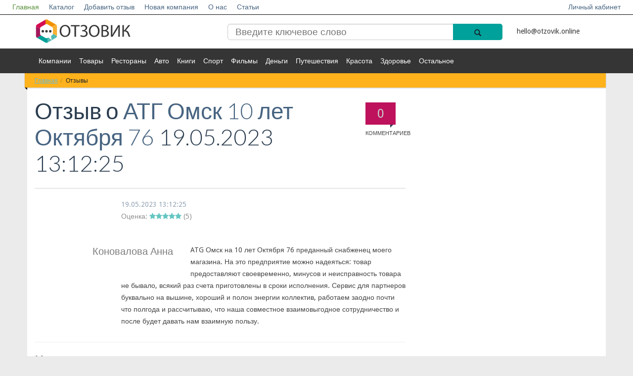

--- FILE ---
content_type: text/html; charset=UTF-8
request_url: https://otzovik.online/otzyv/175038/
body_size: 6288
content:
<!DOCTYPE html>
<!--[if lt IE 7]>   <html class="no-js lt-ie9 lt-ie8 lt-ie7"> <![endif]-->
<!--[if IE 7]>      <html class="no-js lt-ie9 lt-ie8"> <![endif]-->
<!--[if IE 8]>      <html class="no-js lt-ie9"> <![endif]-->
<!--[if gt IE 8]><!--> <html class="no-js"> <!--<![endif]-->
<head>
<!-- Yandex.Metrika counter -->
<noscript><div><img src="https://mc.yandex.ru/watch/55573795" style="position:absolute; left:-9999px;" alt="" /></div></noscript>
<!-- /Yandex.Metrika counter -->
                        <meta name="viewport" content="width=device-width, initial-scale=1.0, maximum-scale=1">
    <meta name="apple-mobile-web-app-capable" content="yes">
<meta name="telderi" content="0ff96252f7838f572bd348c5c0019543" />
<meta name="b08cc42f1cc2e545401f1e5d69686c01" content="">
    <link rel="icon" href="/favicon.ico" type="image/x-icon">
<meta http-equiv="Content-Type" content="text/html; charset=UTF-8" />
<meta name="robots" content="index, follow" />
<meta name="keywords" content="отзыв про атг омск 10 лет октября 76" />
<meta name="description" content="ATG Омск на 10 лет Октября 76 преданный снабженец моего магазина  На это предприятие можно надеяться: товар предоставляют своевременно, минусов и неисправность товара не бывало, всякий раз счета приготовлены в сроки исполнения" />
<link href="/bitrix/cache/css/s1/empty/page_f3bccbda429bbb13a06d8a19d916cac0/page_f3bccbda429bbb13a06d8a19d916cac0_v1.css?175567406437500" type="text/css"  rel="stylesheet" />
<link href="/bitrix/cache/css/s1/empty/template_b81d109e9a31cc71a8c8d5a20c913520/template_b81d109e9a31cc71a8c8d5a20c913520_v1.css?17556740642074" type="text/css"  data-template-style="true" rel="stylesheet" />
    <title>Отзыв к АТГ Омск 10 лет Октября 76 | Коновалова Анна</title>
   <link rel="stylesheet" href="/bitrix/templates/empty/vendor/bootstrap/css/bootstrap.min.css">
    <link rel="stylesheet" href="/bitrix/templates/empty/vendor/font-awesome/css/font-awesome.min.css">
    <!--[if IE 8]>
    <link rel="stylesheet" href="/bitrix/templates/empty/vendor/font-awesome/css/font-awesome-ie7.min.css">
    <![endif]-->
    <link rel="stylesheet" href="/bitrix/templates/empty/vendor/prettyPhoto/css/prettyPhoto.css">
    <link href='//fonts.googleapis.com/css?family=Droid+Sans:400,700|Lato:300,400,700,400italic,700italic|Droid+Serif' rel='stylesheet' type='text/css' />
    <link rel="stylesheet" href="/bitrix/templates/empty/css/base.css">
    <link rel="stylesheet" href="/bitrix/templates/empty/css/components.css">
    <link rel="stylesheet" href="/bitrix/templates/empty/colorschemes/default.css">
    <link rel="stylesheet" href="/bitrix/templates/empty/css/my.css?ver=1.1">
    <link rel="stylesheet" href="/bitrix/templates/empty/css/select2.css">
    <link rel="stylesheet" href="/bitrix/templates/empty/css/font-awesome.min.css">
<meta name="verify-admitad" content="a13ae12dd8" />
</head>
<body itemscope itemtype="http://schema.org/WebPage">
         <div id="panel">
            </div>
    <nav id="header" class="" >
        <div class="navbar navbar-inverse navbar-fixed-top header_white " role="navigation">
                <div class="navbar-header">
                    <button type="button" class="navbar-toggle" data-toggle="collapse" data-target=".navbar-collapse">
                        <span style="color:#fff">Меню</span>
                        <span class="sr-only">Toggle navigation</span>
                    </button>
                    <a class="logotype_href small_logo display_none" href="/">
                        <img src="/bitrix/templates/empty/img/logo.svg" alt="Отзовик" title="Отзовик" />
                    </a>
                </div>
                <div class="collapse navbar-collapse">
                    <ul class="nav navbar-nav white_nav">
                        


                    <li><a href="/" class="active">Главная</a></li>
    
                    <li><a href="/katalog/">Каталог</a></li>
    
                    <li><a href="/napisat-otziv/">Добавить отзыв</a></li>
    
                    <li><a href="/dobavit-kompaniyu/">Новая компания</a></li>
    
                    <li><a href="/o-proekte/">О нас</a></li>
    
                    <li><a href="/stati/">Статьи</a></li>
    
    

                                                        <li class="right"><a href="/login/">Личный кабинет</a></li>
                            					                    </ul>
                </div><!--/.nav-collapse -->
        </div>
        <div class="header_blue">
            <div class="row">
                <div class=" col-md-12 col-lg-12 col-sm-12 col-xs-12">
                    <div class="container ">
                        <div class="section  row">
                            <div class="col-md-12 col-lg-12 col-sm-12 col-xs-12 ">
                                <div class="row">
                                    <div class="col-md-4 col-lg-4 col-sm-4 col-xs-12 hidden-xs">
                                        <a class="logotype_href" href="/">
                                            <span class="logotype">
                                                 <img src="/bitrix/templates/empty/img/logo.svg" alt="Отзовик" title="Отзовик" />
                                            </span>
                                        </a>

                                    </div>
                                    <div class="col-md-6 col-lg-6 col-sm-5 col-xs-7">
                                        
<form action="/search/">
    <input type="search" name="q" value="" placeholder="Введите ключевое слово"  />

    <button  name="s"  class="btn-icon search_icon" type="submit">
        <span class="glyphicon glyphicon-search"></span>
    </button>

</form>
                                        <!--<form action="">
                                            <input placeholder="Введите ключевое слово" type="search"/>
                                            <button class="btn-icon search_icon" type="submit">
                                                <span class="glyphicon glyphicon-search"></span>
                                            </button>
                                        </form>-->

                                    </div>
                                    <div class="col-md-2 col-lg-2 col-sm-3 col-xs-5">
										<a href="/cdn-cgi/l/email-protection#83ebe6efefecc3ecf7f9ecf5eae8adecedefeaede6" style="color: #353535;line-height: 50px;"><span class="__cf_email__" data-cfemail="a3cbc6cfcfcce3ccd7d9ccd5cac88dcccdcfcacdc6">[email&#160;protected]</span></a>
                                    </div>
                                                                    </div>
                            </div>
                        </div>
                    </div>
                </div>
            </div>
        </div>
        <div class="header_grey">
            <div class="row">
                <div class=" col-md-12 col-lg-12 col-sm-12 col-xs-12">
                    <div class="container ">
                        <div class="  row">
                            <div class="col-md-21 col-sm-2 col-xs-2 more_arrow undress right ">
                                <a class="right" href="#">Еще <i class="glyphicon glyphicon-arrow-down"></i></a>
                            </div>

                            <div class="col-md-10 col-sm-10 col-xs-10 left ">
                                <ul>
                                    


                    <li><a href="/katalog/kompanii/">Компании</a></li>
    
                    <li><a href="/katalog/tovary/">Товары</a></li>
    
                    <li><a href="/katalog/restorany/">Рестораны</a></li>
    
                    <li><a href="/katalog/avto/">Авто</a></li>
    
                    <li><a href="/katalog/knigi/">Книги</a></li>
    
                    <li><a href="/katalog/sport/">Спорт</a></li>
    
                    <li><a href="/katalog/filmy/">Фильмы</a></li>
    
                    <li><a href="/katalog/dengi/">Деньги</a></li>
    
                    <li><a href="/katalog/puteshestviya/">Путешествия</a></li>
    
                    <li><a href="/katalog/krasota/">Красота</a></li>
    
                    <li><a href="/katalog/zdorove/">Здоровье</a></li>
    
                    <li><a href="/katalog/ostalnoe/">Остальное</a></li>
    
    


                                </ul>
                            </div>
                        </div>
                    </div>
                </div>
            </div>
        </div>
    </nav>
    <div id="main" class="container">
        <div id="content" class="content section row" itemprop="mainContentOfPage">

                            <div class="col-md-12 bg-base col-lg-12 col-xl-12 col-xs-12">
                    <div class="ribbon ribbon-highlight">
                    <ol class="breadcrumb ribbon-inner"><li><a href="/" title="Главная">Главная</a></li><li class="active" title="Отзывы" >Отзывы</li>    </ol> </div>                </div>
                <div style="clear:both;"></div>
                        <div class="col-xs-12 open_main_start col-md-12 bg-base col-lg-12 col-xl-12">
            <!--  <div class="open_main_start col-md-8  col-xs-12  col-lg-8 col-xl-9"> -->
                <div class="row">
    <div class="col-xs-12 open_main_start col-md-8 bg-base col-lg-8 col-xl-9" itemscope itemtype="http://schema.org/Review">

    <header class="page-header">

        <div class="page-meta pull-right hidden-xs">
            <a href="#comments">
                <span class="comments-count-balloon bg-primary"><span id="coments_here_go">0</span><em>Комментариев</em></span>
                            </a>
        </div>

                <h1 class="page-title" ><span itemprop="name">
			Отзыв о <a  href="/katalog/kompanii/atg-omsk-10-let-oktyabrya-76/" ><span>АТГ Омск 10 лет Октября 76</span></a></span> 19.05.2023 13:12:25<meta itemprop="datePublished" content="2023-05-19T13:12:25+0300" /></br> 
	</h1>

       

    </header>
    <article class="entry style-single type-post" >



        <div class="entry-meta indented">
                        <div class="pluso right" data-background="transparent" data-options="medium,round,line,horizontal,counter,theme=04" data-services="vkontakte,odnoklassniki,facebook,twitter,google,moimir,email,print"></div>
            <div style="clear: both;"></div>


                        <span class="entry-date left"><a href="//otzyv-pro.ru/reviews/?ELEMENT_ID=175038" itemprop="url">

<time  datetime="2023-05-19T13:12:25+0300">19.05.2023 13:12:25</time></a>
	   </span>  <br/>        
		<div itemprop="reviewRating" itemscope itemtype="http://schema.org/Rating">
	        	<meta itemprop="worstRating" content="1" />
	          	<meta itemprop="bestRating" content="5" />
			Оценка: <i style='color: #598f3b;' class='fa fa-star'></i><i style='color: #598f3b;' class='fa fa-star'></i><i style='color: #598f3b;' class='fa fa-star'></i><i style='color: #598f3b;' class='fa fa-star'></i><i style='color: #598f3b;' class='fa fa-star'></i> (<span itemprop="ratingValue">5</span>)
		</div>
                   </div>
 	<br />
        <div class="entry-content indented">
	<span itemprop="author" itemscope itemtype="http://schema.org/Person">

                                <blockquote class="pulled-left">
                        <p itemprop="name">Коновалова Анна</p>
                    </blockquote>

               
	</span>
            <span id="comments"></span>
			<span itemprop="reviewBody">
				ATG Омск на 10 лет Октября 76 преданный снабженец моего магазина. На это предприятие можно надеяться: товар предоставляют своевременно, минусов и неисправность товара не бывало, всякий раз счета приготовлены в сроки исполнения. Сервис для партнеров буквально на вышине, хороший и полон энергии коллектив, работаем заодно почти что полгода и рассчитываю, что наша совместное взаимовыгодное сотрудничество и после будет давать нам взаимную пользу. &nbsp;			</span>

<span itemscope itemprop="itemReviewed" itemtype="http://schema.org/Organization">
	<a href="//otzovik.online/katalog/kompanii/atg-omsk-10-let-oktyabrya-76/" itemprop="url">
		<meta itemprop="name" content="АТГ Омск 10 лет Октября 76" />
	</a>
	<meta itemprop="description" content="Категория: Компании" />

	   </span>
</span>


            
        </div>
       
    </article>
    
    <hr>
    <h2>Комментарии:</h2>

<!--    <div class="after-entry indented">
            <div>



                <br/><br/><br/>

            </div>
    </div>

-->
</div>
</div>


<div class="after-entry indented comment-container">
    <div>
        

<div><br> <div id="message"></div>
    <div class="reviews-form-switcher">
        <button id="commentButton" class="ui-btn ui-btn-primary">Комментировать</button>
    </div>
    <div> <div id="message"></div>
        <form id="commentForm" action="submit_comment.php" method="POST" class="ui-form">
                <div class="ui-form-row">
                        <label for="firstName" class="ui-form-label">Имя:</label>
                        <input type="text" id="firstName" name="firstName" required class="ui-input">
                        <label for="lastName" class="ui-form-label">Фамилия:</label>
                        <input type="text" id="lastName" name="lastName" required class="ui-input">
                </div><br>
                <div class="ui-form-row">
                    <label for="messageText" class="ui-form-label">Текст сообщения:</label>
                    <textarea id="messageText" name="messageText" required class="ui-textarea" cols="100" rows="5"></textarea>
                    <input type="hidden" id="elementId" name="elementId" value="175038">
                </div><br>
                <div class="ui-form-row">
                    <button type="submit" class="ui-btn ui-btn-success" id="submitButton">Отправить</button>
                </div>
        </form>
    </div>
</div>



<style>
    #commentForm {
        display: none;
    }
</style>

    </div>
</div>
<br>               </div>
</div>
        </div>
        
        <footer id="footer" class="footer-area">

            <div class="footer-top container">

                <div class="row">

                    <div class="widget col-xs-12 col-sm-4">
                        <h4 class="widget-title">Категории</h4>
                        <ul class="entries links links-2-cols">
                            


                    <li><a href="/katalog/kompanii/">Компании</a></li>
    
                    <li><a href="/katalog/tovary/">Товары</a></li>
    
                    <li><a href="/katalog/restorany/">Рестораны</a></li>
    
                    <li><a href="/katalog/avto/">Авто</a></li>
    
                    <li><a href="/katalog/knigi/">Книги</a></li>
    
                    <li><a href="/katalog/sport/">Спорт</a></li>
    
                    <li><a href="/katalog/filmy/">Фильмы</a></li>
    
                    <li><a href="/katalog/dengi/">Деньги</a></li>
    
                    <li><a href="/katalog/puteshestviya/">Путешествия</a></li>
    
                    <li><a href="/katalog/krasota/">Красота</a></li>
    
                    <li><a href="/katalog/zdorove/">Здоровье</a></li>
    
                    <li><a href="/katalog/ostalnoe/">Остальное</a></li>
    
    

                        </ul>
                    </div><!--/.col-3-->
                    <div class="clearfix visible-xs"></div>
                    <div class="widget col-xs-6 col-sm-4">
                        <h4 class="widget-title">Информация</h4>
                        <ul class="entries links links">
                            <li><a href="/dobavit-kompaniyu/">Новая компания</a></li>
                            <li><a href="/napisat-otziv/">Добавить отзыв</a></li>
                            <li><a href="/o-proekte/">О нас</a></li>
                            <li><a href="/stati/">Статьи</a></li>
                            <li><a href="/login/">Личный кабинет</a></li>
                        </ul>
                    </div><!--/.col-3-->
                    <div class="widget col-xs-6 col-sm-4">
					                    </div><!--/.col-3-->
                    <div class="clearfix visible-xs"></div>
                    <!--/.col-3-->
                </div><!--row.-->
            </div>
            <div class="footer-bottom">
                <div class="container aligncenter">	
											<a href="/">
					                    <p style="text-align: center;">© otzovik.online 2015 - 2026 | 
						Самый честный отзовик Рунета.
											</a>
					<br/> Администрация сайта не несет ответственности за размещаемые пользователями отзывы. | <a href ="/polzovatelskoe-soglashenie/" style="color:#009FD6; text-decoration:underline">Пользовательское соглашение
</a> | <a href ="/politika-konfidentsialnosti/" style="color:#009FD6; text-decoration:underline">Политика конфиденциальности</a>
					
                </div>
            </div>
        </footer>
        <!--
                        -->
                                            <script data-cfasync="false" src="/cdn-cgi/scripts/5c5dd728/cloudflare-static/email-decode.min.js"></script><script type="text/javascript" >
   (function(m,e,t,r,i,k,a){m[i]=m[i]||function(){(m[i].a=m[i].a||[]).push(arguments)};
   m[i].l=1*new Date();k=e.createElement(t),a=e.getElementsByTagName(t)[0],k.async=1,k.src=r,a.parentNode.insertBefore(k,a)})
   (window, document, "script", "https://mc.yandex.ru/metrika/tag.js", "ym");

   ym(55573795, "init", {
        clickmap:true,
        trackLinks:true,
        accurateTrackBounce:true
   });
</script>
<script src="/bitrix/templates/empty/js/masonry.pkgd.min.js"></script>
<script src="/bitrix/templates/empty/vendor/jquery-1.10.1.min.js"></script>
<script src="/bitrix/templates/empty/vendor/modernizr-2.6.2-respond-1.1.0.min.js"></script>
<script src="/bitrix/templates/empty/js/select2.js"></script>
<script src="/bitrix/templates/empty/js/js.js"></script>
<script  src="/bitrix/cache/js/s1/empty/page_af9fa56b8ced91890ca354148ee901f8/page_af9fa56b8ced91890ca354148ee901f8_v1.js?175567406472117"></script>
<script type="text/javascript">var _ba = _ba || []; _ba.push(["aid", "eee497efc525cabeb5bbc2f424ac17fa"]); _ba.push(["host", "otzovik.online"]); (function() {var ba = document.createElement("script"); ba.type = "text/javascript"; ba.async = true;ba.src = (document.location.protocol == "https:" ? "https://" : "http://") + "bitrix.info/ba.js";var s = document.getElementsByTagName("script")[0];s.parentNode.insertBefore(ba, s);})();</script>


<script>
            var commentCount = document.querySelectorAll('.reviews-block-inner .reviews-post-table').length;
                    
            document.getElementById('coments_here_go').innerHTML = commentCount;
        </script>

<script type="text/javascript">(function() {
                    if (window.pluso)if (typeof window.pluso.start == "function") return;
                    if (window.ifpluso==undefined) { window.ifpluso = 1;
                        var d = document, s = d.createElement('script'), g = 'getElementsByTagName';
                        s.type = 'text/javascript'; s.charset='UTF-8'; s.async = true;
                        s.src = ('https:' == window.location.protocol ? 'https' : 'http')  + '://share.pluso.ru/pluso-like.js';
                        var h=d[g]('body')[0];
                        h.appendChild(s);
                    }})();</script>
<script>
    document.getElementById('commentButton').addEventListener('click', function() {
        document.getElementById('commentForm').style.display = 'block';
        document.getElementById('commentButton').style.display = 'none';
    });

    document.getElementById('submitButton').addEventListener('click', function() {
        //location.reload(true);
        document.getElementById('commentForm').style.display = 'none';
        document.getElementById('commentButton').style.display = 'block';
    });


    document.getElementById('commentForm').addEventListener('submit', function(event) {
        event.preventDefault(); // Prevent default form submission

        const formData = new FormData(event.target); // Get form data
console.log(formData);
        // Send form data via AJAX
        fetch('https://otzovik.online/otzyv/submit_comment.php', {
            method: 'POST',
            body: formData
        })
            .then(response => response.json())
            .then(data => {
                if (data.success) {
                    document.getElementById('commentButton').style.display = 'none';
                    document.getElementById('message').innerHTML = '<p style="color: green;">Комментарий успешно добавлен!</p>';
                    document.getElementById('commentForm').reset(); // Reset form fields
                } else {
                    document.getElementById('message').innerHTML = '<p style="color: red;">Ошбика добавления комментария.</p>';
                }
            })
            .catch(error => {
                console.error('Error submitting form:', error);
                document.getElementById('message').innerHTML = '<p style="color: red;">Ошбика отправки формы.</p>';
            });
    });
</script>


<script>
    document.getElementsByClassName("errortext").style.display = "none";
</script>
<script src="//ajax.googleapis.com/ajax/libs/jquery/1.10.1/jquery.min.js"></script>
<script>window.jQuery || document.write('<script src="../vendor/jquery-1.10.1.min.js"><\/script>')</script>
<script src="/bitrix/templates/empty/vendor/bootstrap/js/bootstrap.min.js"></script>
<script src="/bitrix/templates/empty/vendor/prettyPhoto/jquery.prettyPhoto.js"></script>
<script src="/bitrix/templates/empty/vendor/jquery.unveil.min.js"></script>
<script src="/bitrix/templates/empty/js/main.js"></script>
<script>
            $('.dropdown-toggle').dropdown()
        </script>

<script defer src="https://static.cloudflareinsights.com/beacon.min.js/vcd15cbe7772f49c399c6a5babf22c1241717689176015" integrity="sha512-ZpsOmlRQV6y907TI0dKBHq9Md29nnaEIPlkf84rnaERnq6zvWvPUqr2ft8M1aS28oN72PdrCzSjY4U6VaAw1EQ==" data-cf-beacon='{"version":"2024.11.0","token":"2250048d58d943388fddb548db469c52","r":1,"server_timing":{"name":{"cfCacheStatus":true,"cfEdge":true,"cfExtPri":true,"cfL4":true,"cfOrigin":true,"cfSpeedBrain":true},"location_startswith":null}}' crossorigin="anonymous"></script>
</body>
</html>



--- FILE ---
content_type: text/css
request_url: https://otzovik.online/bitrix/templates/empty/css/components.css
body_size: 4045
content:
.inline-block{display:inline-block;zoom:1;*display:inline;}
.ellipsis{text-overflow:ellipsis;white-space:nowrap;overflow:hidden;}
.clearfix{*zoom:1;}
.clearfix:before,
.clearfix:after{display:table;line-height:0;content:"";}
.clearfix:after{clear:both;}
.entries{*zoom:1;}
.entries:before,
.entries:after{display:table;line-height:0;content:"";}
.entries:after{clear:both;}
.entry-header{margin-bottom:20px;}
.entry-header .small{font-size:11px;text-transform:uppercase;}
.entry-header .small:first-child{margin-bottom:2px;}
.entry-header .entry-meta.pull-right{margin-top:5px;margin-right:20px;margin-left:20px;-webkit-opacity:1;-moz-opacity:1;opacity:1;filter:alpha(opacity=100);}
.entry-header-overlay{position:relative;margin-bottom:10px;}
.entry-header-overlay .entry-header{position:absolute;z-index:4;bottom:0px;left:-15px;right:-15px;margin-bottom:0px;padding:8px 15px 5px;}
.entry-title{font-weight:300;margin:0px 0px 20px;}
.entry-header .entry-title{margin-bottom:0px;}
.entry-meta{font-size:12px;margin-bottom:10px;-webkit-opacity:0.6;-moz-opacity:0.6;opacity:0.6;filter:alpha(opacity=60);}
.entry-header .entry-meta{margin-bottom:0px;}
.entry-header .entry-meta:first-child{margin-bottom:5px;}
.entry-thumbnail{overflow:hidden;position:relative;}
.entry-thumbnail img{min-width:100%;width:auto;height:auto;}
.more-link{display:block;margin-top:16px;white-space:nowrap;}
.more-link i{display:inline-block;zoom:1;*display:inline;margin-left:3px;}
.more-wrapper{padding-top:15px;margin-bottom:20px;}
.more-wrapper .btn{text-transform:uppercase;display:block;text-align:center;}
.overlay{position:absolute;z-index:1;top:0px;left:0px;right:0px;bottom:0px;}
[data-rel^="prettyPhoto"] .overlay{bottom:20px;}
.overlay .icon{height:40px;width:40px;position:absolute;top:50%;left:50%;margin-left:-10px;margin-top:-10px;font-size:40px;line-height:40px;color:#fff;-webkit-opacity:0.2;-moz-opacity:0.2;opacity:0.2;filter:alpha(opacity=20);}
.indented{margin-left:0px;}
blockquote{padding:0px;position:relative;font-weight:normal;border:none;-webkit-opacity:0.7;-moz-opacity:0.7;opacity:0.7;filter:alpha(opacity=70);}
blockquote p{font-family:'Droid Serif', sans-serif;font-size:20px;line-height:30px;}
blockquote small{font-family:'Droid Sans', sans-serif;font-size:13px;}
blockquote.pulled-left{float:left;width:250px;margin-left:30px;margin-right:35px;text-align:right;}
.thumbnail{margin-bottom:20px;}
.image{position:relative;}
.image img{height:auto;}
.form-control{-webkit-border-radius:0px;-moz-border-radius:0px;-o-border-radius:0px;border-radius:0px;-moz-background-clip:padding;-webkit-background-clip:padding-box;-o-background-clip:padding-box;background-clip:padding-box;}
.form-horizontal label.control-label{text-align:left;font-weight:normal;}
.table{margin-bottom:20px;}
.icon-2x{position:relative;top:3px;margin-right:7px;}
ul.entries{padding:0px;margin:0px;list-style-type:none;}
.video-container{position:relative;padding-bottom:56.25%;padding-top:30px;height:0;overflow:hidden;margin-bottom:20px;}
.video-container iframe,
.video-container object,
.video-container embed{position:absolute;top:0;left:0;width:100%;height:100%;border:none;}
.comments-count-balloon{position:relative;padding:5px 10px;position:relative;margin-bottom:35px;font-size:18px;line-height:28px;min-width:61px;display:inline-block;zoom:1;*display:inline;text-align:center;}
.page-header .comments-count-balloon{font-size:25px;line-height:35px;}
.comments-count-balloon:after{bottom:-6px;right:5px;position:absolute;content:'';width:0;height:0;border-top:0px solid transparent;border-bottom:6px solid transparent;border-left:6px solid #333;}
.comments-count-balloon em,
.page-header .comments-count-balloon em{position:relative;font-style:normal;font-size:11px;text-transform:uppercase;position:absolute;top:100%;left:0px;}
.lead{font-weight:normal;font-size:18px;line-height:30px;font-family:'Droid Serif', sans-serif;}
.ribbon{position:relative;margin:0 -15px 0 -20px;z-index:20;font-family:'Lato', sans-serif;text-transform:none;line-height:38px;}
.ribbon > span,
.ribbon > a,
.ribbon > .ribbon-inner{display:block;width:100%;height:100%;padding:0 20px;text-overflow:ellipsis;white-space:nowrap;overflow:hidden;}
.ribbon.ribbon-pulled > span,
.ribbon.ribbon-pulled > a,
.ribbon.ribbon-pulled > .ribbon-inner{width:auto;float:left;}
.ribbon.ribbon-small{font-size:12px;line-height:30px;height:30px;}
.content .md-pull-right .ribbon{z-index:22;}
.content .sidebar .ribbon{z-index:24;}
.ribbon .pull-right,
.ribbon .pull-left{font-size:11px;font-weight:bold;}
.ribbon:after{top:100%;left:0px;position:absolute;content:'';width:0;height:0;border-top:0px solid transparent;border-bottom:5px solid transparent;border-right:5px solid #333;}
.progress{-webkit-border-radius:0px;-moz-border-radius:0px;-o-border-radius:0px;border-radius:0px;-moz-background-clip:padding;-webkit-background-clip:padding-box;-o-background-clip:padding-box;background-clip:padding-box;}
.progress-bar{-webkit-box-shadow:inset 0 -2px 0 rgba(0, 0, 0, 0.15);-moz-box-shadow:inset 0 -2px 0 rgba(0, 0, 0, 0.15);box-shadow:inset 0 -2px 0 rgba(0, 0, 0, 0.15);text-align:left;line-height:20px;}
.progress-bar span{display:inline-block;zoom:1;*display:inline;padding-left:5px;}
.style-single{position:relative;margin-bottom:30px;}
.style-single .entry-thumbnail{margin-left:-15px;margin-bottom:20px;}
.style-single .entry-thumbnail img{margin-bottom:0px;}
.style-single .entry-title{font-size:35px;line-height:40px;margin-bottom:5px;}
.style-single .entry-meta{font-size:14px;margin-bottom:20px;}
.style-single p,
.style-single blockquote,
.style-single .image,
.style-single ul,
.style-single ol,
.style-single .entries,
.style-single img{margin-bottom:20px;}
.style-single > .entry-content{margin-bottom:30px;}
.style-single h1,
.style-single h2,
.style-single h3{margin-top:30px;padding-bottom:10px;margin-bottom:15px;border-bottom:1px solid #ccc;font-weight:300;}
.style-single h1:first-child,
.style-single h2:first-child,
.style-single h3:first-child{margin-top:5px;}
.widget-author{font-size:13px;line-height:23px;overflow:initial;position:relative;}
.widget-author .entry-author-avatar{width:90px;height:90px;overflow:hidden;}
.widget-author .entry-author-avatar img{width:100%;height:auto;}
.image.image-full,
.style-single .flushed-left{position:relative;margin-right:-15px;margin-left:-15px;}
.image.image-full img,
.style-single .flushed-left img{width:100%;}
.style-single .flushed-left{padding:20px 15px 0px 15px;margin-bottom:25px;}
.style-grid{position:relative;z-index:1;}
.style-grid .entry-header{clear:both;position:relative;margin-bottom:0px;padding-right:15px;padding-top:15px;}
.style-grid .ribbon{top:10px;margin-bottom:5px;}
.style-grid .entry-thumbnail{position:absolute;z-index:-1;top:0px;left:-15px;right:-15px;height:100%;}
.style-grid .entry-thumbnail img{width:120%;max-width:120%;margin-left:-10%;-webkit-transition:all 0.2s linear;-moz-transition:all 0.2s linear;-ms-transition:all 0.2s linear;-o-transition:all 0.2s linear;}
.style-grid:hover .entry-thumbnail img{-webkit-transform:scale(1.1, 1.1);-moz-transform:scale(1.1, 1.1);-ms-transform:scale(1.1, 1.1);-o-transform:scale(1.1, 1.1);}
.style-grid .entry-meta{margin-bottom:0px;}
.style-grid .entry-title{font-size:18px;line-height:23px;}
.row > .style-grid .entry-thumbnail{width:100%;left:0px;right:0px;margin-left:0px;margin-right:0px;}
.style-hero .entry-title{margin-bottom:8px;}
.style-hero .entry-title a{display:block;}
.style-hero .entry-title a:hover{text-decoration:none;}
.style-hero.hero-nav{height:145px;}
.style-hero.hero-nav .entry-title{font-size:20px;line-height:25px;}
.style-hero.hero-nav a:hover{text-decoration:none;}
.style-large{margin-bottom:30px;}
.style-large .entry-thumbnail{margin-left:-15px;margin-right:-15px;}
.style-large .entry-header{margin-top:15px;margin-bottom:15px;}
.style-large .entry-title{font-size:26px;line-height:34px;}
.style-large .entry-thumbnail{height:320px;}
.style-media{position:relative;overflow:inherit;margin-bottom:30px;*zoom:1;}
.style-media:before,
.style-media:after{display:table;line-height:0;content:"";}
.style-media:after{clear:both;}
.style-media:first-child{margin-top:0px;}
.style-media .media-object{width:200px;height:140px;position:relative;}
.style-media .entry-title{font-size:20px;line-height:24px;margin-bottom:3px;}
.style-media .entry-header{margin-bottom:10px;}
.style-media > .pull-left{margin-right:20px;}
.style-media .media-body{padding-right:10px;font-size:13px;line-height:20px;}
.style-media-list{margin-top:15px;}
.style-media-list:first-child{margin-top:15px;}
.style-media-list .media-object{width:80px;height:80px;}
.style-media-list .entry-title{font-size:14px;line-height:20px;margin-bottom:3px;overflow:hidden;font-weight:normal;font-family:'Droid Sans', sans-serif;}
.style-media-list .entry-meta{margin-bottom:0px;line-height:18px;}
.style-review.style-grid{height:145px;}
.style-review.style-grid .entry-header{width:100%;padding-top:70px;}
.style-review.style-grid .entry-title{text-overflow:ellipsis;white-space:nowrap;overflow:hidden;}
.style-review.style-grid .small{line-height:16px;font-style:italic;-webkit-opacity:0.6;-moz-opacity:0.6;opacity:0.6;filter:alpha(opacity=60);text-transform:none;font-size:13px;}
.style-review.style-grid .style-review-score{left:0px;}
.style-review-score{font-family:'Lato', sans-serif;font-weight:300;position:absolute;top:15px;left:15px;z-index:2;padding:0px;width:50px;text-align:center;font-size:30px;line-height:40px;}
.style-review-list .entry-title{font-size:15px;margin-bottom:4px;}
.style-review-list .small{font-size:13px;line-height:20px;font-style:italic;margin-bottom:3px;line-height:18px;font-weight:normal;font-family:'Droid Sans', sans-serif;-webkit-opacity:0.6;-moz-opacity:0.6;opacity:0.6;filter:alpha(opacity=60);}
.style-review-list .style-review-score{font-family:'Lato', sans-serif;font-weight:300;position:absolute;top:5px;left:20px;z-index:2;padding:0px;width:30px;text-align:center;font-size:14px;line-height:22px;}
.style-thumbnail{position:relative;}
.style-thumbnail .entry-thumbnail{margin-right:0px;margin-left:0px;margin-bottom:10px;}
.navbar-nav .style-thumbnail .entry-thumbnail{height:125px;}
.style-thumbnail .entry-title{font-size:14px;line-height:20px;}
.style-thumbnail-text{overflow:hidden;padding:0px 15px;}
.style-thumbnail-text .entry-meta{padding-top:20px;margin-bottom:7px;text-transform:uppercase;line-height:12px;}
.style-thumbnail-text .entry-title{font-size:14px;line-height:19px;margin-bottom:15px;font-weight:normal;}
.style-recent-list{font-size:13px;line-height:20px;margin-top:10px;padding-top:10px;*zoom:1;border-top:1px dashed #ccc;}
.style-recent-list:before,
.style-recent-list:after{display:table;line-height:0;content:"";}
.style-recent-list:after{clear:both;}
.style-recent-list:first-child{border-top:none;padding-top:5px;}
.style-recent-list .comments-count-balloon{margin-top:-3px;float:right;margin-left:15px;font-size:13px;line-height:23px;padding:2px 6px;min-width:inherit;margin-bottom:0px;}
.style-score-widget{position:relative;margin-bottom:15px;}
.style-score-widget .score-label{display:block;margin-bottom:3px;font-size:14px;line-height:18px;text-overflow:ellipsis;white-space:nowrap;overflow:hidden;}
.style-score-widget .progress{-webkit-opacity:0.6;-moz-opacity:0.6;opacity:0.6;filter:alpha(opacity=60);margin-bottom:0px;}
.style-score-widget:hover .progress{-webkit-opacity:1;-moz-opacity:1;opacity:1;filter:alpha(opacity=100);}
.entries .style-score-widget:first-child{margin-top:15px;}
.style-score-widget .score-value{float:right;margin-left:20px;font-size:40px;line-height:40px;font-weight:300;font-family:'Lato', sans-serif;}
.comments-area .comments-title{font-size:26px;line-height:36px;font-weight:300;font-family:'Lato', sans-serif;margin-bottom:15px;}
.comments-area > .comment-list{padding-top:25px;}
.comments-area .media{overflow:initial;margin-top:0px;}
.comments-area .comment{position:relative;margin-left:37px;border-left:1px dashed #ccc;}
.comments-area .comment:last-child,
.comments-area .comment.last{border-left:none;}
.comments-area .comment .media-list{margin-left:47px;}
.comments-area .comment .media-body{padding-bottom:20px;}
.comments-area .comment .comment{padding-top:0px;}
.comments-area .media-object{margin-left:-37px;}
.comments-area .author-vcard{font-weight:300;font-family:'Lato', sans-serif;font-size:17px;line-height:27px;}
.comments-area .author-vcard .comment-meta{font-size:12px;font-family:'Droid sans', sans-serif;font-style:italic;-webkit-opacity:0.7;-moz-opacity:0.7;opacity:0.7;filter:alpha(opacity=70);}
.comments-area .comment-reply-title{font-weight:300;font-family:'Lato', sans-serif;font-size:22px;line-height:32px;}
.comments-area .comments-respond .form-inline .form-group{margin-bottom:20px;}
.comments-area .comments-respond input,
.comments-area .comments-respond textarea{-webkit-border-radius:0px;-moz-border-radius:0px;-o-border-radius:0px;border-radius:0px;-moz-background-clip:padding;-webkit-background-clip:padding-box;-o-background-clip:padding-box;background-clip:padding-box;}
.gallery .gallery-title{margin:0px 0px 20px;padding:0px;font-weight:300;font-family:'Lato', sans-serif;}
.gallery .thumbnail{-webkit-border-radius:0px;-moz-border-radius:0px;-o-border-radius:0px;border-radius:0px;-moz-background-clip:padding;-webkit-background-clip:padding-box;-o-background-clip:padding-box;background-clip:padding-box;}
.gallery .thumbnail img{margin-bottom:0px;}
ul.coverageList{margin:20px auto;padding:10px;line-height:30px;max-width:320px;}
.tagcloud a,
.post-tags a{font-size:12px !important;margin-right:3px;margin-bottom:3px;line-height:15px;text-decoration:none;padding:3px 5px;-webkit-border-radius:2px;-moz-border-radius:2px;-o-border-radius:2px;border-radius:2px;-moz-background-clip:padding;-webkit-background-clip:padding-box;-o-background-clip:padding-box;background-clip:padding-box;display:inline-block;zoom:1;*display:inline;}
.tagcloud a:before,
.post-tags a:before{content:'#';}
.tagcloud{padding-top:15px;}
.links{position:relative;}
.links li{margin-bottom:6px;}
.links.links-2-cols{*zoom:1;}
.links.links-2-cols:before,
.links.links-2-cols:after{display:table;line-height:0;content:"";}
.links.links-2-cols:after{clear:both;}
.links.links-2-cols li{width:48%;float:left;margin-right:4%;}
.links.links-2-cols li:nth-child(2n),
.lt-ie9 .links.links-2-cols li:first-child + li,
.lt-ie9 .links.links-2-cols li:first-child + li + li + li,
.lt-ie9 .links.links-2-cols li:first-child + li + li + li + li + li,
.lt-ie9 .links.links-2-cols li:first-child + li + li + li + li + li + li + li,
.lt-ie9 .links.links-2-cols li:first-child + li + li + li + li + li + li + li + li + li,
.lt-ie9 .links.links-2-cols li:first-child + li + li + li + li + li + li + li + li + li + li + li,
.lt-ie9 .links.links-2-cols li:first-child + li + li + li + li + li + li + li + li + li + li + li + li + li,
.lt-ie9 .links.links-2-cols li:first-child + li + li + li + li + li + li + li + li + li + li + li + li + li + li + li,
.lt-ie9 .links.links-2-cols li:first-child + li + li + li + li + li + li + li + li + li + li + li + li + li + li + li + li + li{margin-right:0px;}
.breadcrumb{background-color:transparent;-webkit-border-radius:0px;-moz-border-radius:0px;-o-border-radius:0px;border-radius:0px;-moz-background-clip:padding;-webkit-background-clip:padding-box;-o-background-clip:padding-box;background-clip:padding-box;top:0px;font-size:12px;line-height:38px;font-weight:300;}
.pagination > li{font-size:18px;line-height:38px;}
.pagination > li > a,
.pagination > li > span{padding:0px 12px;border:none;background-color:transparent;}
.pagination > li:first-child > a,
.pagination > li:last-child > a,
.pagination > li:first-child > span,
.pagination > li:last-child > span{-webkit-border-radius:0px;-moz-border-radius:0px;-o-border-radius:0px;border-radius:0px;-moz-background-clip:padding;-webkit-background-clip:padding-box;-o-background-clip:padding-box;background-clip:padding-box;}
.sidenav{margin-bottom:30px;}
.sidenav .nav > li > a{padding:4px 10px;font-size:13px;}
.row .widget.carousel,
.row .section.carousel{margin-right:-15px;margin-left:-15px;}
.widget.carousel > .ribbon,
.section.carousel > .ribbon{z-index:0;margin-left:-5px;margin-right:0px;}
.widget.carousel .carousel-inner,
.section.carousel .carousel-inner{margin-top:-38px;position:relative;z-index:1;}
.widget.carousel .carousel-inner .item,
.section.carousel .carousel-inner .item{padding-top:38px;padding-left:15px;padding-right:15px;}
.widget.carousel .carousel-inner .section-title,
.section.carousel .carousel-inner .section-title,
.widget.carousel .carousel-inner .widget-title,
.section.carousel .carousel-inner .widget-title{position:absolute;z-index:40;left:15px;right:0px;}
.widget.carousel .carousel-inner .section-title > a,
.section.carousel .carousel-inner .section-title > a,
.widget.carousel .carousel-inner .widget-title > a,
.section.carousel .carousel-inner .widget-title > a,
.widget.carousel .carousel-inner .section-title > span,
.section.carousel .carousel-inner .section-title > span,
.widget.carousel .carousel-inner .widget-title > span,
.section.carousel .carousel-inner .widget-title > span,
.widget.carousel .carousel-inner .section-title > .ribbon-inner,
.section.carousel .carousel-inner .section-title > .ribbon-inner,
.widget.carousel .carousel-inner .widget-title > .ribbon-inner,
.section.carousel .carousel-inner .widget-title > .ribbon-inner{-webkit-box-shadow:none;-moz-box-shadow:none;box-shadow:none;}
.widget.carousel .carousel-control,
.section.carousel .carousel-control{z-index:50;line-height:38px;height:38px;width:38px;background-image:none;background-color:transparent;flter:none;}
.widget.carousel .carousel-control.left,
.section.carousel .carousel-control.left{left:auto;right:38px;}
.widget_calendar > div{position:relative;}
.widget_calendar table{margin-top:15px;width:100%;}
.widget_calendar table caption{font-weight:bold;margin-bottom:10px;}
.widget_calendar table th{line-height:30px;text-align:center;padding:0 10px;}
.widget_calendar table td{text-align:center;padding:0 8px;line-height:30px;font-size:12px;border-top:1px solid #eee;}
.widget_calendar table tfoot td{text-align:right;}
.widget_calendar table tfoot td:first-child{text-align:left;}
.widget_calendar table #today{background-color:#eee;}
.panel-group{margin-bottom:20px;}
.panel,
.panel-group .panel{-webkit-border-radius:0px;-moz-border-radius:0px;-o-border-radius:0px;border-radius:0px;-moz-background-clip:padding;-webkit-background-clip:padding-box;-o-background-clip:padding-box;background-clip:padding-box;-webkit-box-shadow:none;-moz-box-shadow:none;box-shadow:none;}
.panel > .panel-heading{padding:0px;border:none;background-color:transparent;}
.panel > .panel-heading .panel-title{font-size:14px;font-family:'Droid Sans', sans-serif;font-weight:bold;}
.panel > .panel-heading .panel-title a{padding:0px 10px;line-height:38px;display:block;}
.panel > .panel-heading .panel-title a:hover{text-decoration:none;}
.panel .panel-body{padding:10px 10px;}
.panel-default,
.panel-primary,
.panel-success,
.panel-info,
.panel-warning,
.panel-danger{border:none;}
.nav-tabs > li > a{-webkit-border-top-right-radius:0px;-webkit-border-bottom-right-radius:0;-webkit-border-bottom-left-radius:0;-webkit-border-top-left-radius:0px;-moz-border-radius-topright:0px;-moz-border-radius-bottomright:0;-moz-border-radius-bottomleft:0;-moz-border-radius-topleft:0px;border-top-right-radius:0px;border-bottom-right-radius:0;border-bottom-left-radius:0;border-top-left-radius:0px;border:none;font-family:'Lato', sans-serif;margin-left:4px;margin-right:0px;padding:8px 15px;}
.nav-tabs > li.active > a,
.nav-tabs > li.active > a:hover,
.nav-tabs > li.active > a:focus{border-top-width:1px;border:none;}
.ad-wrapper{padding-top:20px;*zoom:1;}
.ad-wrapper .add-inner{overflow:hidden;max-width:100%;}
.container .ad-wrapper.section{padding-left:0px;padding-right:0px;}
.ad-wrapper:before,
.ad-wrapper:after{display:table;line-height:0;content:"";}
.ad-wrapper:after{clear:both;}
.ad{margin:0 auto 20px;}
.ad.ad-728x90{width:728px;height:90px;}
.ad.ad-200x125{width:200px;height:125px;}
.ad.ad-410x125{width:410px;height:125px;}
.ad.ad-336x280{width:336px;height:280px;}
.ad.ad-300x250{width:300px;height:250px;}
.pp_pic_holder .pp_content_container .pp_left{padding-left:5px;}
.pp_pic_holder .pp_content_container .pp_right{padding-right:5px;}
.pp_pic_holder .pp_content_container .pp_details{margin-top:7px;}
.pp_pic_holder .pp_content_container .pp_details .pp_description{text-align:center;font-size:12px;margin:0px;}
.pp_pic_holder .pp_content .pp_close,
.pp_pic_holder .pp_content .pp_expand{display:block;font-size:12px;line-height:24px;width:24px;height:24px;background-image:none;background-color:#000;color:#fff;-webkit-border-radius:500px;-moz-border-radius:500px;-o-border-radius:500px;border-radius:500px;-moz-background-clip:padding;-webkit-background-clip:padding-box;-o-background-clip:padding-box;background-clip:padding-box;text-align:center;z-index:20001;position:absolute;text-indent:0px;top:-14px;}
.pp_pic_holder .pp_content .pp_close:hover,
.pp_pic_holder .pp_content .pp_expand:hover{background-image:none;text-decoration:none;background-color:#fff;color:#000;}
.pp_pic_holder .pp_content .pp_close{font-size:15px;right:-10px;}
.pp_pic_holder .pp_content .pp_expand{right:16px;}
.pp_pic_holder .pp_content .pp_topHoverContainer{display:none;position:absolute;z-index:20000;right:0px;top:0px;}
.pp_pic_holder .pp_content:hover .pp_topHoverContainer{display:block;}
.pp_pic_holder .pp_content .pp_hoverContainer .pp_next,
.pp_pic_holder .pp_content .pp_hoverContainer .pp_previous{background-image:none;background-color:transparent;text-indent:0px;}
.pp_pic_holder .pp_content .pp_hoverContainer .pp_next span,
.pp_pic_holder .pp_content .pp_hoverContainer .pp_previous span{position:absolute;display:none;text-align:center;background-color:#000;color:#fff;-webkit-border-radius:500px;-moz-border-radius:500px;-o-border-radius:500px;border-radius:500px;-moz-background-clip:padding;-webkit-background-clip:padding-box;-o-background-clip:padding-box;background-clip:padding-box;font-size:12px;line-height:24px;width:24px;height:24px;margin-top:-12px;top:50%;}
.pp_pic_holder .pp_content .pp_hoverContainer .pp_next:hover span,
.pp_pic_holder .pp_content .pp_hoverContainer .pp_previous:hover span{display:block;background-image:none;text-decoration:none;}
.pp_pic_holder .pp_content .pp_hoverContainer .pp_next:hover span:hover,
.pp_pic_holder .pp_content .pp_hoverContainer .pp_previous:hover span:hover{background-color:#fff;color:#000;}
.pp_pic_holder .pp_content .pp_hoverContainer .pp_next span{right:-14px;}
.pp_pic_holder .pp_content .pp_hoverContainer .pp_previous span{left:-14px;}
.pp_top,
.pp_bottom,
.pp_top .pp_left,
.pp_bottom .pp_left,
.pp_top .pp_middle,
.pp_bottom .pp_middle,
.pp_top .pp_right,
.pp_bottom .pp_right{height:5px;}
a.pp_expand,
a.pp_contract{top:5px;right:10px;}
@media (max-width:520px){.style-grid .entry-title{font-size:15px;line-height:18px;margin-bottom:0px;}
}
@media (max-width:768px){.style-thumbnail-text{padding:15px 20px;height:auto;}
blockquote.pulled-left{float:none;width:80%;margin-right:auto;margin-left:auto;text-align:left;}
.comments-area .comment .media-list{margin-left:17px;}
.style-hero.hero-nav{height:50px;}
.style-hero.hero-nav .entry-title{display:none;}
.style-hero.hero-nav:nth-child(2),
.lt-ie9 .style-hero.hero-nav:first-child + li{text-align:right;}
.ad.ad-728x90{display:none;}
}
@media (min-width:769px){.image.image-full,
.style-single .entry-content .flushed-left{margin-left:-190px;}
.widget-author .avatar{position:absolute;left:-110px;}
.comments-area > .comment-list{margin-left:-87px;}
.indented{margin-left:175px;}
blockquote.pulled-left{margin-left:-145px;}
}
@media (max-width:991px){.style-large .entry-thumbnail{margin-right:-15px;}
}
@media (min-width:992px){.hero-sm-larger .entry-title{font-size:27px;line-height:33px;margin-bottom:7px;}
.hero-sm-largest .entry-title{font-size:40px;line-height:45px;margin-bottom:10px;}
.hero-md-larger .entry-title{font-size:27px;line-height:33px;margin-bottom:7px;}
.hero-md-largest .entry-title{font-size:40px;line-height:45px;margin-bottom:10px;}
.comment-container{margin-right: 430px;}
}
@media (min-width:1200px){.hero-sm-larger .entry-title,
.hero-md-larger .entry-title{font-size:30px;line-height:36px;margin-bottom:10px;}
.hero-sm-largest .entry-title,
.hero-md-largest .entry-title{font-size:43px;line-height:48px;margin-bottom:13px;}
.hero-lg-larger .entry-title{font-size:30px;line-height:36px;margin-bottom:10px;}
.hero-lg-largest .entry-title{font-size:43px;line-height:48px;margin-bottom:13px;}
.hero-lg-normal .entry-title{font-size:18px;line-height:23px;}
.style-hero.hero-nav{height:115px;}
.style-media .media-object{width:240px;height:170px;}
.style-media .entry-title{font-size:24px;line-height:28px;}
.style-thumbnail-text .entry-meta{margin-bottom:10px;}
.style-thumbnail-text .entry-title{font-size:16px;line-height:21px;}
}
@media (max-width:768px){.style-media .entry-thumbnail{float:none;margin-bottom:20px;}
.style-media .media-body{width:100%;}
}
@media (min-width:1540px){.hero-xl-normal .entry-title{font-size:18px;line-height:23px;}
}

--- FILE ---
content_type: text/css
request_url: https://otzovik.online/bitrix/templates/empty/css/my.css?ver=1.1
body_size: 2931
content:
.discussion {
  margin-top: 18px;
 }

.discussion a{
    font-size: 16px;
    color: #00BBB5;
}
.ribbon {
  max-height: 40px; }
  .ribbon span, .ribbon .ribbon-inner {
    max-height: 40px; }

.tablebodytext {
  display: none; }

/* functions*/
/* font weight*/
.flight {
  font-weight: 300; }

.fregular {
  font-weight: 400; }

.fmedium {
  font-weight: 500; }

.fbold {
  font-weight: 600; }

#panel {
  position: fixed;
  top: 50px;
  width: 100%;
  z-index: 1201; }

.wait {
  transition: background-color 300ms ease-out; }

.border_box {
  border-right: 1px solid rgba(0, 0, 0, 0.1);
  border-left: 1px solid rgba(255, 255, 255, 0.11);
  box-shadow: 1px 0 0 rgba(255, 255, 255, 0.11); }

.red {
  color: #ed5434; }

.left {
  float: left !important; }

.right {
  float: right !important; }

.header {
  position: fixed;
  top: 0px;
  width: 100%;
  z-index: 1005; }

.white_nav {
  overflow: hidden;
  height: 44px; }
  .white_nav li {
    display: block !important;
    line-height: 29px !important;
    height: 29px !important; }
    .white_nav li a {
      text-transform: none !important;
      font-size: 14px !important;
      line-height: 29px !important;
      height: 29px !important; }
      .white_nav li a i {
        font-size: 22px !important;
        top: 3px !important; }

.green {
  background: #2c3e50 !important;
  color: #fff !important; }
  .green:hover, .green:focus {
    color: #66b7d6 !important; }

.header_white {
  background: #fff;
  margin-bottom: 0px !important;
  height: 30px !important;
  min-height: 10px !important;
  overflow: hidden; }
  .header_white a {
    color: #476481 !important; }
    .header_white a:hover, .header_white a:focus, .header_white a.active {
      color: #598f3b !important; }
  .header_white .navbar-toggle {
    background: #000 !important; }

.blue {
  background: #408DD2; }

.logotype_href {
  text-decoration: none !important; }
  .logotype_href:hover, .logotype_href:focus {
    text-decoration: none !important; }

.header_blue {
  background: #fff;
  height: 68px;
  position: fixed;
  top: 30px;
  overflow: hidden;
  padding: 8px 0px;
  width: 100%;
  z-index: 1001; }
  .header_blue input[type="search"] {
    -webkit-appearance: none;
    background-color: white;
    font-family: inherit;
    border: 1px solid #cccccc;
    box-shadow: inset 0 1px 2px rgba(0, 0, 0, 0.1);
    display: block;
    font-size: 1.875rem;
    margin: 10px 0 0 0;
    padding: 0.5rem;
    height: 3.3125rem;
    width: 100%;
    -webkit-box-sizing: border-box;
    -moz-box-sizing: border-box;
    box-sizing: border-box;
    transition: box-shadow 0.45s, border-color 0.45s ease-in-out;
    background: #fff;
    color: #000;
    padding-left: 15px;
    margin-bottom: 0px;
    border-radius: 5px;
    -khtml-border-radius: 5px;
    -moz-border-radius: 5px;
    -webkit-border-radius: 5px; }
  .header_blue .search_icon {
    position: absolute;
    z-index: 2;
    right: 14px;
    top: 10px;
    color: #161f29;
    background-color: #00A19A;
    padding: 0px;
    margin: 0px;
    line-height: 38px;
    height: 33px;
    width: 100px;
    border: none;
    border-radius: 0 5px 5px 0;
    -khtml-border-radius: 0 5px 5px 0;
    -moz-border-radius: 0 5px 5px 0;
    -webkit-border-radius: 0 5px 5px 0; }
    .header_blue .search_icon:hover, .header_blue .search_icon:focus {
      background-color: #66b7d6; }
  .header_blue .ribbon:after {
    border: 0px; }

.logotype {
  color: #fff;
  font-size: 50px;
  display: block;
  position: relative;
  top: 12px; }

.search_town {
  margin: 11px 0 0 -13px; }

.breadcrumb {
  background: #FFB21B !important;
  height: 28px;
  line-height: 29px; }
  .breadcrumb li a {
    text-decoration: underline;
    color: #66b7d6 !important; }

.center {
  text-align: center; }

.score_stars {
  position: relative;
  top: 7px;
  left: 90px; }

.ribbon.ribbon-highlight > a, .ribbon.ribbon-highlight > span, .ribbon.ribbon-highlight > .ribbon-inner {
  background: #ebebeb; }

.ribbon.ribbon-highlight > a:hover {
  background: #66b7d6; }

.starrequired {
  color: red; }

.ocenka_list_with_hidden i {
  font-size: 25px; }

.btn_top {
  position: relative;
  top: -40px; }

#main {
  padding-top: 148px; }

.no_padding {
  padding-right: 0px !important;
  padding-left: 0px !important; }

.header_grey {
  background: #353535 !important;
  max-height: 50px;
  position: fixed;
  top: 98px;
  display: block;
  z-index: 1001;
  width: 100%;
  overflow: hidden; }
  .header_grey ul {
    -webkit-padding-start: 0px;
    padding-start: 0px;
    list-style: none;
    margin: 0 0 0 0 !important; }
    .header_grey ul li {
      float: left; }
      .header_grey ul li a {
        color: #fff;
        text-decoration: none;
        position: relative;
        display: block;
        padding: 13px 8px;
        font-size: 14px;
        font-weight: normal; }
        .header_grey ul li a:hover, .header_grey ul li a:focus, .header_grey ul li a.active {
          color: #66b7d6; }
      .header_grey ul li:last-child {
        padding-right: 0px; }
  .header_grey .more_arrow a {
    color: #fff;
    text-decoration: none;
    position: relative;
    display: block;
    padding: 13px 0px;
    font-size: 14px;
    font-weight: normal; }
    .header_grey .more_arrow a:hover, .header_grey .more_arrow a:focus, .header_grey .more_arrow a.active {
      color: #66b7d6; }
  .header_grey .dress a {
    color: #66b7d6; }
    .header_grey .dress a:hover, .header_grey .dress a:focus, .header_grey .dress a.active {
      color: #fff; }

.breadcrumb {
  margin: 0 0 0px 0; }

.entries li .active, .entries li:focus, .entries li:hover {
  color: #2c3e50; }

.btn:hover, .btn:focus {
  color: #333;
  text-decoration: none;
  background: #66b7d6; }

.site_of_company {
  color: #598f3b;
  text-decoratin: underline; }
  .site_of_company:hover, .site_of_company:focus {
    text-decoration: none; }

.properties_company li {
  list-style: none; }

.title_height {
  min-height: 140px; }

.stars_rating {
  position: absolute;
  right: 120px;
  top: 35px; }

.color_bread {
  height: 20px;
  background: #fff; }

.comments-area .comment {
  border-left-color: #d0d0d0;
  padding-bottom: 30px; }

.open_main_start {
  min-height: 500px !important; }

.style-grid .entry-thumbnail img {
  height: auto; }

.entry-thumbnail img {
  min-width: 50%;
  width: auto;
  height: auto; }

.underline {
  text-decoration: underline; }
  .underline:hover, .underline:focus {
    text-decoration: none; }

.item_comp {
  float: left;
  padding: 0 10px 10px 0; }

.logotype img {
  position: relative;
  top: -15px;
  width: 200px; }

.item_comp_more {
  background: #fff;
  border: 1px solid #cfcfcf;
  padding: 15px;
  position: relative; }
  .item_comp_more .photo_comp {
    padding-bottom: 10px; }
  .item_comp_more:hover, .item_comp_more:focus {
    cursor: pointer;
    border: 1px solid #000000; }

.small_block_rek {
  position: relative;
  clear: both;
  margin-bottom: 5px; }
  .small_block_rek a {
    text-decoration: underline; }
  .small_block_rek .about_rek {
    position: absolute;
    z-index: 100;
    background: #9c9c9c;
    bottom: 0px;
    height: 46px;
    overflow: hidden; }

.bx_item_rating {
  text-align: right; }

.bx_stars_container {
  position: relative;
  width: 68px;
  height: 30px;
  background: #dadada;
  background-size: 100% 100%; }

.bx_stars_bg {
  position: absolute;
  top: 0;
  right: 0;
  bottom: 0;
  left: 0;
  z-index: 101;
  background: url(../img/stars.png) no-repeat center; }

.bx_stars_progres {
  position: absolute;
  top: 0;
  bottom: 0;
  left: 0;
  background: #598f3b; }

.bx_stars_rating_votes {
  color: #8d8d8d;
  font-size: 11px;
  line-height: 11px;
  vertical-align: middle;
  position: relative;
  left: 75px;
  top: 10px;
  text-decoration: none !important; }

/*.bx_item_detail_rating .bx_vam{vertical-align: middle;}*/
.my_input input, .my_input select[multiple], .my_input textarea {
  display: block;
  width: 100%;
  height: 34px;
  padding: 6px 12px;
  font-size: 14px;
  line-height: 1.428571429;
  color: #555;
  vertical-align: middle;
  background-color: #fff;
  border: 1px solid #ccc;
  border-radius: 4px;
  -webkit-box-shadow: inset 0 1px 1px rgba(0, 0, 0, 0.075);
  box-shadow: inset 0 1px 1px rgba(0, 0, 0, 0.075);
  -webkit-transition: border-color ease-in-out .15s,box-shadow ease-in-out .15s;
  transition: border-color ease-in-out .15s,box-shadow ease-in-out .15s;
  -webkit-border-radius: 0px;
  -moz-border-radius: 0px;
  -o-border-radius: 0px;
  border-radius: 0px;
  -moz-background-clip: padding;
  -webkit-background-clip: padding-box;
  -o-background-clip: padding-box;
  background-clip: padding-box;
  background-color: #ebebeb;
  border-color: rgba(69, 69, 69, 0.3); }
.my_input textarea {
  height: auto; }

@media (min-width: 768px) and (max-width: 992px) {
  .container {
    max-width: 100% !important; } }
.display_none {
  display: none; }

@media (max-width: 768px) {
  .display_none {
    display: block !important; }

  .header_white, .header_blue, .header_grey {
    position: static !important;
    min-height: 60px !important; }

  .header_white {
    background: #fff; }

  .white_nav {
    overflow: visible !important; }

  .small_logo img {
    position: relative;
    width: 235px; }

  #main {
    padding-top: 0px !important; }

  .header_white .navbar-collapse {
    height: auto;
    z-index: 1000;
    background: #fff;
    position: absolute;
    width: 100%;
    padding-bottom: 10px;
    top: 59px;
    /* border-color: #101010; */
    border-bottom: 1px solid #101010; } }
.style-single .entry-thumbnail {
  text-align: center !important; }

/* Define mobile styles */
/* max-width 640px, mobile-only styles, use when QAing mobile issues */
/* min-width 641px, medium screens */
@media only screen and (min-width: 40.063em) and (max-width: 992px) {
  .logotype img {
    position: relative;
    top: -20px;
    width: 400px; }

  .hidden_large_small {
    display: none !important;
    } 
  div.bg-base.right_block.hidden_large_small.widget {
    display: block !important;
    text-align: center; 
  }
  }
@media only screen and (max-width: 767px) { 
.style-single .entry-thumbnail {
  margin-left: 0;
}
.properties_company.right {
  padding-left: 0;
  float: none !important;
}
.style-single .entry-meta {
  display: -webkit-flex;
  display: -moz-flex;
  display: -ms-flex;
  display: -o-flex;
  display: flex;
  padding-left: 0;

}
}

  @media only screen and (min-width: 0) and (max-width: 40.063em) {
    div.bg-base.right_block.hidden_large_small.widget {
    display: block !important;
    text-align: center; 
  }
 }
    @media only screen and (min-width: 0) and (max-width: 420px) {
    .page-header .page-meta.pull-right {
      margin: 10px 0 0;
    }
    .open_main_start {
      overflow: hidden; 
    }
    .page-header .page-title {
      margin-top: -20px;
    }
     .pull-right {
      float: none !important;
     }
     .page-title, .page-title.full-page-title {
      font-size: 34px;
     }

  }
  @media only screen and (min-width: 0) and (max-width: 358px) {
     .pluso-010010011010-04 .pluso-counter b {
    top: 10px!important;;
    left: 6px !important;
}
}
  
/* min-width 641px and max-width 1024px, use when QAing tablet-only issues */
/* min-width 1025px, large screens */
/* min-width 1025px and max-width 1440px, use when QAing large screen-only issues */
/* min-width 1441px, xlarge screens */
/* min-width 1441px and max-width 1920px, use when QAing xlarge screen-only issues */
/* min-width 1921px, xlarge screens */

/*# sourceMappingURL=my.css.map */

table.reviews-post-table thead td .review-avatar {
    background-color: #FFF;
    border: 2px solid #FFB21B;
    float: left;
    height: 50px;
    margin-right: 0.5em;
    width: 50px;
    box-sizing: border-box;
    display: flex;
    flex-direction: column;
    justify-content: center;
    align-items: center;
    border-radius: 30px;
}

/*table.reviews-post-table thead td .review-avatar:before {
	content: "\f007";
	font-family: FontAwesome;
	color: #32195A;
	font-size: 34px;
	display: block;
}*/

.avatar {

}

.avatar:before {
	content: "\f007";
	font-family: FontAwesome;
	color: #FFB21B;
	font-size: 34px;
	display: block;
}

/*table.reviews-post-table thead td .review-avatar:before , .error-style {
  color:red;*/
}

table.reviews-post-table thead td {
    color: #32195A;
    display: flex;
    align-items: center;
}

table.reviews-post-table thead td div:nth-child(3) {
    display: flex;
	flex-direction: column;
}

table.reviews-post-table thead td img {
	display: none;
}


div.reviews-post-reply-buttons a {
	font-size: 12px;
}

table.reviews-post-table thead td, table.reviews-post-table tbody td div.reviews-text {
    font-size: 16px;
}

/*.indent {
	margin-left: 175px;
}*/

div.reviews-post-reply-buttons {
    margin-top: 14px;
    margin-bottom: 14px;
}

.unseen {
	display: none;
}

.visible {
	display: block !important;
}

.header_grey .more_arrow a {
    display: none !important;
}

.score_stars i.fa {
	color: #00a19a !important;
}

.entry div i.fa {
	color: #00a19a !important;
}

/*.after-entry p i.fa {
	color: #00a19a !important;
}*/

#comments p i {
	color: #00a19a !important;
}

.bx_stars_progres {
	background: #00a19a !important;
}